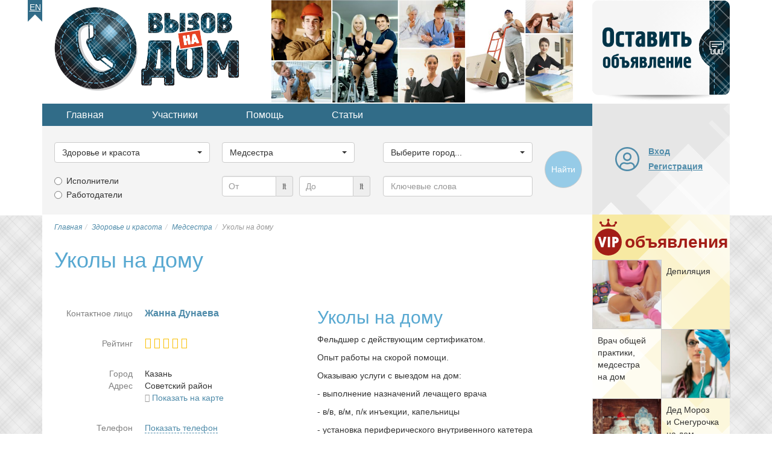

--- FILE ---
content_type: text/html; charset=utf-8
request_url: https://www.google.com/recaptcha/api2/aframe
body_size: 267
content:
<!DOCTYPE HTML><html><head><meta http-equiv="content-type" content="text/html; charset=UTF-8"></head><body><script nonce="Ftx69Vck7AqePa6RoFr6fQ">/** Anti-fraud and anti-abuse applications only. See google.com/recaptcha */ try{var clients={'sodar':'https://pagead2.googlesyndication.com/pagead/sodar?'};window.addEventListener("message",function(a){try{if(a.source===window.parent){var b=JSON.parse(a.data);var c=clients[b['id']];if(c){var d=document.createElement('img');d.src=c+b['params']+'&rc='+(localStorage.getItem("rc::a")?sessionStorage.getItem("rc::b"):"");window.document.body.appendChild(d);sessionStorage.setItem("rc::e",parseInt(sessionStorage.getItem("rc::e")||0)+1);localStorage.setItem("rc::h",'1768630271457');}}}catch(b){}});window.parent.postMessage("_grecaptcha_ready", "*");}catch(b){}</script></body></html>